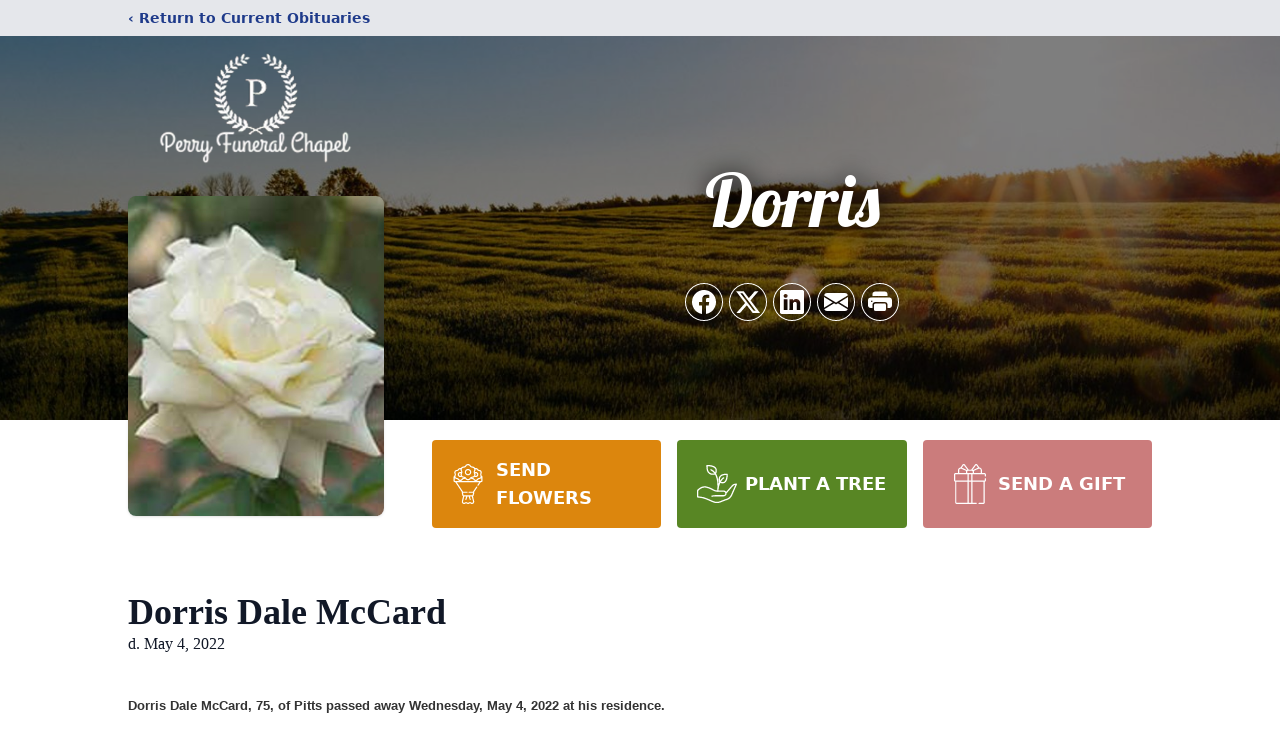

--- FILE ---
content_type: text/html; charset=utf-8
request_url: https://www.google.com/recaptcha/enterprise/anchor?ar=1&k=6Lc-77MfAAAAAECM9hT9Vnu6pn-ad35W7pjnHSOa&co=aHR0cHM6Ly93d3cucGVycnlmdW5lcmFsY2hhcGVsLmNvbTo0NDM.&hl=en&type=image&v=PoyoqOPhxBO7pBk68S4YbpHZ&theme=light&size=invisible&badge=bottomright&anchor-ms=20000&execute-ms=30000&cb=9d62zwkisx6r
body_size: 48695
content:
<!DOCTYPE HTML><html dir="ltr" lang="en"><head><meta http-equiv="Content-Type" content="text/html; charset=UTF-8">
<meta http-equiv="X-UA-Compatible" content="IE=edge">
<title>reCAPTCHA</title>
<style type="text/css">
/* cyrillic-ext */
@font-face {
  font-family: 'Roboto';
  font-style: normal;
  font-weight: 400;
  font-stretch: 100%;
  src: url(//fonts.gstatic.com/s/roboto/v48/KFO7CnqEu92Fr1ME7kSn66aGLdTylUAMa3GUBHMdazTgWw.woff2) format('woff2');
  unicode-range: U+0460-052F, U+1C80-1C8A, U+20B4, U+2DE0-2DFF, U+A640-A69F, U+FE2E-FE2F;
}
/* cyrillic */
@font-face {
  font-family: 'Roboto';
  font-style: normal;
  font-weight: 400;
  font-stretch: 100%;
  src: url(//fonts.gstatic.com/s/roboto/v48/KFO7CnqEu92Fr1ME7kSn66aGLdTylUAMa3iUBHMdazTgWw.woff2) format('woff2');
  unicode-range: U+0301, U+0400-045F, U+0490-0491, U+04B0-04B1, U+2116;
}
/* greek-ext */
@font-face {
  font-family: 'Roboto';
  font-style: normal;
  font-weight: 400;
  font-stretch: 100%;
  src: url(//fonts.gstatic.com/s/roboto/v48/KFO7CnqEu92Fr1ME7kSn66aGLdTylUAMa3CUBHMdazTgWw.woff2) format('woff2');
  unicode-range: U+1F00-1FFF;
}
/* greek */
@font-face {
  font-family: 'Roboto';
  font-style: normal;
  font-weight: 400;
  font-stretch: 100%;
  src: url(//fonts.gstatic.com/s/roboto/v48/KFO7CnqEu92Fr1ME7kSn66aGLdTylUAMa3-UBHMdazTgWw.woff2) format('woff2');
  unicode-range: U+0370-0377, U+037A-037F, U+0384-038A, U+038C, U+038E-03A1, U+03A3-03FF;
}
/* math */
@font-face {
  font-family: 'Roboto';
  font-style: normal;
  font-weight: 400;
  font-stretch: 100%;
  src: url(//fonts.gstatic.com/s/roboto/v48/KFO7CnqEu92Fr1ME7kSn66aGLdTylUAMawCUBHMdazTgWw.woff2) format('woff2');
  unicode-range: U+0302-0303, U+0305, U+0307-0308, U+0310, U+0312, U+0315, U+031A, U+0326-0327, U+032C, U+032F-0330, U+0332-0333, U+0338, U+033A, U+0346, U+034D, U+0391-03A1, U+03A3-03A9, U+03B1-03C9, U+03D1, U+03D5-03D6, U+03F0-03F1, U+03F4-03F5, U+2016-2017, U+2034-2038, U+203C, U+2040, U+2043, U+2047, U+2050, U+2057, U+205F, U+2070-2071, U+2074-208E, U+2090-209C, U+20D0-20DC, U+20E1, U+20E5-20EF, U+2100-2112, U+2114-2115, U+2117-2121, U+2123-214F, U+2190, U+2192, U+2194-21AE, U+21B0-21E5, U+21F1-21F2, U+21F4-2211, U+2213-2214, U+2216-22FF, U+2308-230B, U+2310, U+2319, U+231C-2321, U+2336-237A, U+237C, U+2395, U+239B-23B7, U+23D0, U+23DC-23E1, U+2474-2475, U+25AF, U+25B3, U+25B7, U+25BD, U+25C1, U+25CA, U+25CC, U+25FB, U+266D-266F, U+27C0-27FF, U+2900-2AFF, U+2B0E-2B11, U+2B30-2B4C, U+2BFE, U+3030, U+FF5B, U+FF5D, U+1D400-1D7FF, U+1EE00-1EEFF;
}
/* symbols */
@font-face {
  font-family: 'Roboto';
  font-style: normal;
  font-weight: 400;
  font-stretch: 100%;
  src: url(//fonts.gstatic.com/s/roboto/v48/KFO7CnqEu92Fr1ME7kSn66aGLdTylUAMaxKUBHMdazTgWw.woff2) format('woff2');
  unicode-range: U+0001-000C, U+000E-001F, U+007F-009F, U+20DD-20E0, U+20E2-20E4, U+2150-218F, U+2190, U+2192, U+2194-2199, U+21AF, U+21E6-21F0, U+21F3, U+2218-2219, U+2299, U+22C4-22C6, U+2300-243F, U+2440-244A, U+2460-24FF, U+25A0-27BF, U+2800-28FF, U+2921-2922, U+2981, U+29BF, U+29EB, U+2B00-2BFF, U+4DC0-4DFF, U+FFF9-FFFB, U+10140-1018E, U+10190-1019C, U+101A0, U+101D0-101FD, U+102E0-102FB, U+10E60-10E7E, U+1D2C0-1D2D3, U+1D2E0-1D37F, U+1F000-1F0FF, U+1F100-1F1AD, U+1F1E6-1F1FF, U+1F30D-1F30F, U+1F315, U+1F31C, U+1F31E, U+1F320-1F32C, U+1F336, U+1F378, U+1F37D, U+1F382, U+1F393-1F39F, U+1F3A7-1F3A8, U+1F3AC-1F3AF, U+1F3C2, U+1F3C4-1F3C6, U+1F3CA-1F3CE, U+1F3D4-1F3E0, U+1F3ED, U+1F3F1-1F3F3, U+1F3F5-1F3F7, U+1F408, U+1F415, U+1F41F, U+1F426, U+1F43F, U+1F441-1F442, U+1F444, U+1F446-1F449, U+1F44C-1F44E, U+1F453, U+1F46A, U+1F47D, U+1F4A3, U+1F4B0, U+1F4B3, U+1F4B9, U+1F4BB, U+1F4BF, U+1F4C8-1F4CB, U+1F4D6, U+1F4DA, U+1F4DF, U+1F4E3-1F4E6, U+1F4EA-1F4ED, U+1F4F7, U+1F4F9-1F4FB, U+1F4FD-1F4FE, U+1F503, U+1F507-1F50B, U+1F50D, U+1F512-1F513, U+1F53E-1F54A, U+1F54F-1F5FA, U+1F610, U+1F650-1F67F, U+1F687, U+1F68D, U+1F691, U+1F694, U+1F698, U+1F6AD, U+1F6B2, U+1F6B9-1F6BA, U+1F6BC, U+1F6C6-1F6CF, U+1F6D3-1F6D7, U+1F6E0-1F6EA, U+1F6F0-1F6F3, U+1F6F7-1F6FC, U+1F700-1F7FF, U+1F800-1F80B, U+1F810-1F847, U+1F850-1F859, U+1F860-1F887, U+1F890-1F8AD, U+1F8B0-1F8BB, U+1F8C0-1F8C1, U+1F900-1F90B, U+1F93B, U+1F946, U+1F984, U+1F996, U+1F9E9, U+1FA00-1FA6F, U+1FA70-1FA7C, U+1FA80-1FA89, U+1FA8F-1FAC6, U+1FACE-1FADC, U+1FADF-1FAE9, U+1FAF0-1FAF8, U+1FB00-1FBFF;
}
/* vietnamese */
@font-face {
  font-family: 'Roboto';
  font-style: normal;
  font-weight: 400;
  font-stretch: 100%;
  src: url(//fonts.gstatic.com/s/roboto/v48/KFO7CnqEu92Fr1ME7kSn66aGLdTylUAMa3OUBHMdazTgWw.woff2) format('woff2');
  unicode-range: U+0102-0103, U+0110-0111, U+0128-0129, U+0168-0169, U+01A0-01A1, U+01AF-01B0, U+0300-0301, U+0303-0304, U+0308-0309, U+0323, U+0329, U+1EA0-1EF9, U+20AB;
}
/* latin-ext */
@font-face {
  font-family: 'Roboto';
  font-style: normal;
  font-weight: 400;
  font-stretch: 100%;
  src: url(//fonts.gstatic.com/s/roboto/v48/KFO7CnqEu92Fr1ME7kSn66aGLdTylUAMa3KUBHMdazTgWw.woff2) format('woff2');
  unicode-range: U+0100-02BA, U+02BD-02C5, U+02C7-02CC, U+02CE-02D7, U+02DD-02FF, U+0304, U+0308, U+0329, U+1D00-1DBF, U+1E00-1E9F, U+1EF2-1EFF, U+2020, U+20A0-20AB, U+20AD-20C0, U+2113, U+2C60-2C7F, U+A720-A7FF;
}
/* latin */
@font-face {
  font-family: 'Roboto';
  font-style: normal;
  font-weight: 400;
  font-stretch: 100%;
  src: url(//fonts.gstatic.com/s/roboto/v48/KFO7CnqEu92Fr1ME7kSn66aGLdTylUAMa3yUBHMdazQ.woff2) format('woff2');
  unicode-range: U+0000-00FF, U+0131, U+0152-0153, U+02BB-02BC, U+02C6, U+02DA, U+02DC, U+0304, U+0308, U+0329, U+2000-206F, U+20AC, U+2122, U+2191, U+2193, U+2212, U+2215, U+FEFF, U+FFFD;
}
/* cyrillic-ext */
@font-face {
  font-family: 'Roboto';
  font-style: normal;
  font-weight: 500;
  font-stretch: 100%;
  src: url(//fonts.gstatic.com/s/roboto/v48/KFO7CnqEu92Fr1ME7kSn66aGLdTylUAMa3GUBHMdazTgWw.woff2) format('woff2');
  unicode-range: U+0460-052F, U+1C80-1C8A, U+20B4, U+2DE0-2DFF, U+A640-A69F, U+FE2E-FE2F;
}
/* cyrillic */
@font-face {
  font-family: 'Roboto';
  font-style: normal;
  font-weight: 500;
  font-stretch: 100%;
  src: url(//fonts.gstatic.com/s/roboto/v48/KFO7CnqEu92Fr1ME7kSn66aGLdTylUAMa3iUBHMdazTgWw.woff2) format('woff2');
  unicode-range: U+0301, U+0400-045F, U+0490-0491, U+04B0-04B1, U+2116;
}
/* greek-ext */
@font-face {
  font-family: 'Roboto';
  font-style: normal;
  font-weight: 500;
  font-stretch: 100%;
  src: url(//fonts.gstatic.com/s/roboto/v48/KFO7CnqEu92Fr1ME7kSn66aGLdTylUAMa3CUBHMdazTgWw.woff2) format('woff2');
  unicode-range: U+1F00-1FFF;
}
/* greek */
@font-face {
  font-family: 'Roboto';
  font-style: normal;
  font-weight: 500;
  font-stretch: 100%;
  src: url(//fonts.gstatic.com/s/roboto/v48/KFO7CnqEu92Fr1ME7kSn66aGLdTylUAMa3-UBHMdazTgWw.woff2) format('woff2');
  unicode-range: U+0370-0377, U+037A-037F, U+0384-038A, U+038C, U+038E-03A1, U+03A3-03FF;
}
/* math */
@font-face {
  font-family: 'Roboto';
  font-style: normal;
  font-weight: 500;
  font-stretch: 100%;
  src: url(//fonts.gstatic.com/s/roboto/v48/KFO7CnqEu92Fr1ME7kSn66aGLdTylUAMawCUBHMdazTgWw.woff2) format('woff2');
  unicode-range: U+0302-0303, U+0305, U+0307-0308, U+0310, U+0312, U+0315, U+031A, U+0326-0327, U+032C, U+032F-0330, U+0332-0333, U+0338, U+033A, U+0346, U+034D, U+0391-03A1, U+03A3-03A9, U+03B1-03C9, U+03D1, U+03D5-03D6, U+03F0-03F1, U+03F4-03F5, U+2016-2017, U+2034-2038, U+203C, U+2040, U+2043, U+2047, U+2050, U+2057, U+205F, U+2070-2071, U+2074-208E, U+2090-209C, U+20D0-20DC, U+20E1, U+20E5-20EF, U+2100-2112, U+2114-2115, U+2117-2121, U+2123-214F, U+2190, U+2192, U+2194-21AE, U+21B0-21E5, U+21F1-21F2, U+21F4-2211, U+2213-2214, U+2216-22FF, U+2308-230B, U+2310, U+2319, U+231C-2321, U+2336-237A, U+237C, U+2395, U+239B-23B7, U+23D0, U+23DC-23E1, U+2474-2475, U+25AF, U+25B3, U+25B7, U+25BD, U+25C1, U+25CA, U+25CC, U+25FB, U+266D-266F, U+27C0-27FF, U+2900-2AFF, U+2B0E-2B11, U+2B30-2B4C, U+2BFE, U+3030, U+FF5B, U+FF5D, U+1D400-1D7FF, U+1EE00-1EEFF;
}
/* symbols */
@font-face {
  font-family: 'Roboto';
  font-style: normal;
  font-weight: 500;
  font-stretch: 100%;
  src: url(//fonts.gstatic.com/s/roboto/v48/KFO7CnqEu92Fr1ME7kSn66aGLdTylUAMaxKUBHMdazTgWw.woff2) format('woff2');
  unicode-range: U+0001-000C, U+000E-001F, U+007F-009F, U+20DD-20E0, U+20E2-20E4, U+2150-218F, U+2190, U+2192, U+2194-2199, U+21AF, U+21E6-21F0, U+21F3, U+2218-2219, U+2299, U+22C4-22C6, U+2300-243F, U+2440-244A, U+2460-24FF, U+25A0-27BF, U+2800-28FF, U+2921-2922, U+2981, U+29BF, U+29EB, U+2B00-2BFF, U+4DC0-4DFF, U+FFF9-FFFB, U+10140-1018E, U+10190-1019C, U+101A0, U+101D0-101FD, U+102E0-102FB, U+10E60-10E7E, U+1D2C0-1D2D3, U+1D2E0-1D37F, U+1F000-1F0FF, U+1F100-1F1AD, U+1F1E6-1F1FF, U+1F30D-1F30F, U+1F315, U+1F31C, U+1F31E, U+1F320-1F32C, U+1F336, U+1F378, U+1F37D, U+1F382, U+1F393-1F39F, U+1F3A7-1F3A8, U+1F3AC-1F3AF, U+1F3C2, U+1F3C4-1F3C6, U+1F3CA-1F3CE, U+1F3D4-1F3E0, U+1F3ED, U+1F3F1-1F3F3, U+1F3F5-1F3F7, U+1F408, U+1F415, U+1F41F, U+1F426, U+1F43F, U+1F441-1F442, U+1F444, U+1F446-1F449, U+1F44C-1F44E, U+1F453, U+1F46A, U+1F47D, U+1F4A3, U+1F4B0, U+1F4B3, U+1F4B9, U+1F4BB, U+1F4BF, U+1F4C8-1F4CB, U+1F4D6, U+1F4DA, U+1F4DF, U+1F4E3-1F4E6, U+1F4EA-1F4ED, U+1F4F7, U+1F4F9-1F4FB, U+1F4FD-1F4FE, U+1F503, U+1F507-1F50B, U+1F50D, U+1F512-1F513, U+1F53E-1F54A, U+1F54F-1F5FA, U+1F610, U+1F650-1F67F, U+1F687, U+1F68D, U+1F691, U+1F694, U+1F698, U+1F6AD, U+1F6B2, U+1F6B9-1F6BA, U+1F6BC, U+1F6C6-1F6CF, U+1F6D3-1F6D7, U+1F6E0-1F6EA, U+1F6F0-1F6F3, U+1F6F7-1F6FC, U+1F700-1F7FF, U+1F800-1F80B, U+1F810-1F847, U+1F850-1F859, U+1F860-1F887, U+1F890-1F8AD, U+1F8B0-1F8BB, U+1F8C0-1F8C1, U+1F900-1F90B, U+1F93B, U+1F946, U+1F984, U+1F996, U+1F9E9, U+1FA00-1FA6F, U+1FA70-1FA7C, U+1FA80-1FA89, U+1FA8F-1FAC6, U+1FACE-1FADC, U+1FADF-1FAE9, U+1FAF0-1FAF8, U+1FB00-1FBFF;
}
/* vietnamese */
@font-face {
  font-family: 'Roboto';
  font-style: normal;
  font-weight: 500;
  font-stretch: 100%;
  src: url(//fonts.gstatic.com/s/roboto/v48/KFO7CnqEu92Fr1ME7kSn66aGLdTylUAMa3OUBHMdazTgWw.woff2) format('woff2');
  unicode-range: U+0102-0103, U+0110-0111, U+0128-0129, U+0168-0169, U+01A0-01A1, U+01AF-01B0, U+0300-0301, U+0303-0304, U+0308-0309, U+0323, U+0329, U+1EA0-1EF9, U+20AB;
}
/* latin-ext */
@font-face {
  font-family: 'Roboto';
  font-style: normal;
  font-weight: 500;
  font-stretch: 100%;
  src: url(//fonts.gstatic.com/s/roboto/v48/KFO7CnqEu92Fr1ME7kSn66aGLdTylUAMa3KUBHMdazTgWw.woff2) format('woff2');
  unicode-range: U+0100-02BA, U+02BD-02C5, U+02C7-02CC, U+02CE-02D7, U+02DD-02FF, U+0304, U+0308, U+0329, U+1D00-1DBF, U+1E00-1E9F, U+1EF2-1EFF, U+2020, U+20A0-20AB, U+20AD-20C0, U+2113, U+2C60-2C7F, U+A720-A7FF;
}
/* latin */
@font-face {
  font-family: 'Roboto';
  font-style: normal;
  font-weight: 500;
  font-stretch: 100%;
  src: url(//fonts.gstatic.com/s/roboto/v48/KFO7CnqEu92Fr1ME7kSn66aGLdTylUAMa3yUBHMdazQ.woff2) format('woff2');
  unicode-range: U+0000-00FF, U+0131, U+0152-0153, U+02BB-02BC, U+02C6, U+02DA, U+02DC, U+0304, U+0308, U+0329, U+2000-206F, U+20AC, U+2122, U+2191, U+2193, U+2212, U+2215, U+FEFF, U+FFFD;
}
/* cyrillic-ext */
@font-face {
  font-family: 'Roboto';
  font-style: normal;
  font-weight: 900;
  font-stretch: 100%;
  src: url(//fonts.gstatic.com/s/roboto/v48/KFO7CnqEu92Fr1ME7kSn66aGLdTylUAMa3GUBHMdazTgWw.woff2) format('woff2');
  unicode-range: U+0460-052F, U+1C80-1C8A, U+20B4, U+2DE0-2DFF, U+A640-A69F, U+FE2E-FE2F;
}
/* cyrillic */
@font-face {
  font-family: 'Roboto';
  font-style: normal;
  font-weight: 900;
  font-stretch: 100%;
  src: url(//fonts.gstatic.com/s/roboto/v48/KFO7CnqEu92Fr1ME7kSn66aGLdTylUAMa3iUBHMdazTgWw.woff2) format('woff2');
  unicode-range: U+0301, U+0400-045F, U+0490-0491, U+04B0-04B1, U+2116;
}
/* greek-ext */
@font-face {
  font-family: 'Roboto';
  font-style: normal;
  font-weight: 900;
  font-stretch: 100%;
  src: url(//fonts.gstatic.com/s/roboto/v48/KFO7CnqEu92Fr1ME7kSn66aGLdTylUAMa3CUBHMdazTgWw.woff2) format('woff2');
  unicode-range: U+1F00-1FFF;
}
/* greek */
@font-face {
  font-family: 'Roboto';
  font-style: normal;
  font-weight: 900;
  font-stretch: 100%;
  src: url(//fonts.gstatic.com/s/roboto/v48/KFO7CnqEu92Fr1ME7kSn66aGLdTylUAMa3-UBHMdazTgWw.woff2) format('woff2');
  unicode-range: U+0370-0377, U+037A-037F, U+0384-038A, U+038C, U+038E-03A1, U+03A3-03FF;
}
/* math */
@font-face {
  font-family: 'Roboto';
  font-style: normal;
  font-weight: 900;
  font-stretch: 100%;
  src: url(//fonts.gstatic.com/s/roboto/v48/KFO7CnqEu92Fr1ME7kSn66aGLdTylUAMawCUBHMdazTgWw.woff2) format('woff2');
  unicode-range: U+0302-0303, U+0305, U+0307-0308, U+0310, U+0312, U+0315, U+031A, U+0326-0327, U+032C, U+032F-0330, U+0332-0333, U+0338, U+033A, U+0346, U+034D, U+0391-03A1, U+03A3-03A9, U+03B1-03C9, U+03D1, U+03D5-03D6, U+03F0-03F1, U+03F4-03F5, U+2016-2017, U+2034-2038, U+203C, U+2040, U+2043, U+2047, U+2050, U+2057, U+205F, U+2070-2071, U+2074-208E, U+2090-209C, U+20D0-20DC, U+20E1, U+20E5-20EF, U+2100-2112, U+2114-2115, U+2117-2121, U+2123-214F, U+2190, U+2192, U+2194-21AE, U+21B0-21E5, U+21F1-21F2, U+21F4-2211, U+2213-2214, U+2216-22FF, U+2308-230B, U+2310, U+2319, U+231C-2321, U+2336-237A, U+237C, U+2395, U+239B-23B7, U+23D0, U+23DC-23E1, U+2474-2475, U+25AF, U+25B3, U+25B7, U+25BD, U+25C1, U+25CA, U+25CC, U+25FB, U+266D-266F, U+27C0-27FF, U+2900-2AFF, U+2B0E-2B11, U+2B30-2B4C, U+2BFE, U+3030, U+FF5B, U+FF5D, U+1D400-1D7FF, U+1EE00-1EEFF;
}
/* symbols */
@font-face {
  font-family: 'Roboto';
  font-style: normal;
  font-weight: 900;
  font-stretch: 100%;
  src: url(//fonts.gstatic.com/s/roboto/v48/KFO7CnqEu92Fr1ME7kSn66aGLdTylUAMaxKUBHMdazTgWw.woff2) format('woff2');
  unicode-range: U+0001-000C, U+000E-001F, U+007F-009F, U+20DD-20E0, U+20E2-20E4, U+2150-218F, U+2190, U+2192, U+2194-2199, U+21AF, U+21E6-21F0, U+21F3, U+2218-2219, U+2299, U+22C4-22C6, U+2300-243F, U+2440-244A, U+2460-24FF, U+25A0-27BF, U+2800-28FF, U+2921-2922, U+2981, U+29BF, U+29EB, U+2B00-2BFF, U+4DC0-4DFF, U+FFF9-FFFB, U+10140-1018E, U+10190-1019C, U+101A0, U+101D0-101FD, U+102E0-102FB, U+10E60-10E7E, U+1D2C0-1D2D3, U+1D2E0-1D37F, U+1F000-1F0FF, U+1F100-1F1AD, U+1F1E6-1F1FF, U+1F30D-1F30F, U+1F315, U+1F31C, U+1F31E, U+1F320-1F32C, U+1F336, U+1F378, U+1F37D, U+1F382, U+1F393-1F39F, U+1F3A7-1F3A8, U+1F3AC-1F3AF, U+1F3C2, U+1F3C4-1F3C6, U+1F3CA-1F3CE, U+1F3D4-1F3E0, U+1F3ED, U+1F3F1-1F3F3, U+1F3F5-1F3F7, U+1F408, U+1F415, U+1F41F, U+1F426, U+1F43F, U+1F441-1F442, U+1F444, U+1F446-1F449, U+1F44C-1F44E, U+1F453, U+1F46A, U+1F47D, U+1F4A3, U+1F4B0, U+1F4B3, U+1F4B9, U+1F4BB, U+1F4BF, U+1F4C8-1F4CB, U+1F4D6, U+1F4DA, U+1F4DF, U+1F4E3-1F4E6, U+1F4EA-1F4ED, U+1F4F7, U+1F4F9-1F4FB, U+1F4FD-1F4FE, U+1F503, U+1F507-1F50B, U+1F50D, U+1F512-1F513, U+1F53E-1F54A, U+1F54F-1F5FA, U+1F610, U+1F650-1F67F, U+1F687, U+1F68D, U+1F691, U+1F694, U+1F698, U+1F6AD, U+1F6B2, U+1F6B9-1F6BA, U+1F6BC, U+1F6C6-1F6CF, U+1F6D3-1F6D7, U+1F6E0-1F6EA, U+1F6F0-1F6F3, U+1F6F7-1F6FC, U+1F700-1F7FF, U+1F800-1F80B, U+1F810-1F847, U+1F850-1F859, U+1F860-1F887, U+1F890-1F8AD, U+1F8B0-1F8BB, U+1F8C0-1F8C1, U+1F900-1F90B, U+1F93B, U+1F946, U+1F984, U+1F996, U+1F9E9, U+1FA00-1FA6F, U+1FA70-1FA7C, U+1FA80-1FA89, U+1FA8F-1FAC6, U+1FACE-1FADC, U+1FADF-1FAE9, U+1FAF0-1FAF8, U+1FB00-1FBFF;
}
/* vietnamese */
@font-face {
  font-family: 'Roboto';
  font-style: normal;
  font-weight: 900;
  font-stretch: 100%;
  src: url(//fonts.gstatic.com/s/roboto/v48/KFO7CnqEu92Fr1ME7kSn66aGLdTylUAMa3OUBHMdazTgWw.woff2) format('woff2');
  unicode-range: U+0102-0103, U+0110-0111, U+0128-0129, U+0168-0169, U+01A0-01A1, U+01AF-01B0, U+0300-0301, U+0303-0304, U+0308-0309, U+0323, U+0329, U+1EA0-1EF9, U+20AB;
}
/* latin-ext */
@font-face {
  font-family: 'Roboto';
  font-style: normal;
  font-weight: 900;
  font-stretch: 100%;
  src: url(//fonts.gstatic.com/s/roboto/v48/KFO7CnqEu92Fr1ME7kSn66aGLdTylUAMa3KUBHMdazTgWw.woff2) format('woff2');
  unicode-range: U+0100-02BA, U+02BD-02C5, U+02C7-02CC, U+02CE-02D7, U+02DD-02FF, U+0304, U+0308, U+0329, U+1D00-1DBF, U+1E00-1E9F, U+1EF2-1EFF, U+2020, U+20A0-20AB, U+20AD-20C0, U+2113, U+2C60-2C7F, U+A720-A7FF;
}
/* latin */
@font-face {
  font-family: 'Roboto';
  font-style: normal;
  font-weight: 900;
  font-stretch: 100%;
  src: url(//fonts.gstatic.com/s/roboto/v48/KFO7CnqEu92Fr1ME7kSn66aGLdTylUAMa3yUBHMdazQ.woff2) format('woff2');
  unicode-range: U+0000-00FF, U+0131, U+0152-0153, U+02BB-02BC, U+02C6, U+02DA, U+02DC, U+0304, U+0308, U+0329, U+2000-206F, U+20AC, U+2122, U+2191, U+2193, U+2212, U+2215, U+FEFF, U+FFFD;
}

</style>
<link rel="stylesheet" type="text/css" href="https://www.gstatic.com/recaptcha/releases/PoyoqOPhxBO7pBk68S4YbpHZ/styles__ltr.css">
<script nonce="48YeHE1zJeUx6J4d6kH1lg" type="text/javascript">window['__recaptcha_api'] = 'https://www.google.com/recaptcha/enterprise/';</script>
<script type="text/javascript" src="https://www.gstatic.com/recaptcha/releases/PoyoqOPhxBO7pBk68S4YbpHZ/recaptcha__en.js" nonce="48YeHE1zJeUx6J4d6kH1lg">
      
    </script></head>
<body><div id="rc-anchor-alert" class="rc-anchor-alert"></div>
<input type="hidden" id="recaptcha-token" value="[base64]">
<script type="text/javascript" nonce="48YeHE1zJeUx6J4d6kH1lg">
      recaptcha.anchor.Main.init("[\x22ainput\x22,[\x22bgdata\x22,\x22\x22,\[base64]/[base64]/[base64]/[base64]/[base64]/UltsKytdPUU6KEU8MjA0OD9SW2wrK109RT4+NnwxOTI6KChFJjY0NTEyKT09NTUyOTYmJk0rMTxjLmxlbmd0aCYmKGMuY2hhckNvZGVBdChNKzEpJjY0NTEyKT09NTYzMjA/[base64]/[base64]/[base64]/[base64]/[base64]/[base64]/[base64]\x22,\[base64]\x22,\x22LwMkw4XCkBMvcinCoxY7wrHCqyIPMsKSd8K9wr/[base64]/CrXzDhMKQJXjClcK+wqE5wp/CqR/DjTgFw5IHNcK/[base64]/OMKFOSpvwq0yw7caw7/DnycxNsKYw6bDg8K2wo/DiMKYAcKYKcOZMcORR8KbMsOXw7nCsMOpScK2RzVuwr3CkMKTIMKob8KiThXDvxbCj8Olw4vDucOpDjNhw5rDhsOpw7ZSw73Cv8OMwrLDk8KxKFvDpFrCqUrDplPCqcOzBVfDpEMzaMKLw68/C8OrfMKgw4sCw4TDoFzDlx4pw7DCo8O+w6MxdMKdFQ06BMOiFmzCjiTCncOXayY4XsKobgIqw7xgY2nDt38wb2PCvcO8wrIoY1rCj2zCjHfDogYXw49Rw6PDgcKlwr/CmcKHw4XDk3HCn8K+AUbCjcOhI8KUwo0HM8KILMOLw70aw5oTfjLDojLDpmk/Y8KhDE3ChxHDg2QmVyRYw5svw6NmwroTw53DjGXDjMKjw6Q+eMK2eF3Cvjk/wpfDuMOsdl15RMOQIMOubEDDr8K3PQx0w7cRZcKEScK6Z0xfaMK6w67DrkAswr0JwqfDkWLCvwzDliYYbS3CvcOIwqbDsMKdVUTCncOHXAIoPm8tw5fCscK3ZcKyBRfCscOwRwJHRRQ6w6YQecKNwp/CnsO+wrRmXsO1A20Wwo/CpCRDbcK2wq/[base64]/[base64]/DkMOzw5zDo8K4woYgwpV8w7xBUMOswowRwoLDmcKvw6Upw4zClcKXfMO5WcOeLMOBHAwPwo8yw4B/EMO/[base64]/OMKVGU5QBhtHFyBMwo8+b8Ocw4UOw77CmcO9wqxAZQgPHsKxw4FlwojDnsOEY8KhZ8OVw5HCqsKdAXAswqrCt8KqC8KCb8K4wpnChMOdw4hNbXIiXsOTQFFSbkcww4vClMOobnE4FWZZG8O+wrdewrM/w4MKwpsJw5XCm3gYGsONw6gjW8OswpvDgBUMw4vDklbCiMKMa3TCrcOSTDoww5hrw49Sw6BAHcKRRcOkKXHCjsOpDMK+XXEdA8O6woAPw65jNMOKaXIbwqHCsVVxHsOscQjDjFzCvsOew7/CrUAeasKlMcO+LjfDvcOkCwrCh8OAeXTCh8K1R0fClcOfBz/[base64]/[base64]/Di8KYY8OMw6RROsOQQnnDjhPCicKaw5/DgsKNwr1Mf8Kqe8K4w5PDrMOHw7I9w4bDgC3DtsKAwpsUET5NJU05wqvChcOaWMO6VcKHAx7CuyXCpsKGw64xwq8lLsKvcBlNwrrCucKVUitdTQPDlsKdMFfChFcQc8KjGsKPUVh+w5/DkMKcwrHDngRfUcK6w5PDncKhw5sDwo9Zw6VIw6LDlMOgUsK/[base64]/EsKoBzrCjcKOWn/DncKrw6nCosKQw4XCo8O3YsOcw5rDuMOAQcK0csKOwqBKLlLCpkVpVMK8w6zDpsKvQMKAdcKhw7wyLB7Coz7DsBhuAhddWiBTP20two05w6ZOwofCt8K+CcK1w47Do1JOTHQJQsKUfX/DmsKtw63CpsKJd3/CkcKoLn3DgcKNJ2/[base64]/[base64]/DpsKAw6zDi8OcEig6HzPDmsONw40RL8OqccONw6hgUcKYw7BDwrPCjsO/w7HDocKSwqfCqCDCkB3CsU/DmcOceMK/[base64]/Ct8K1c8KhwrXDkMOwZsOhw44SKMO/LGrCum3DkmvCgsKowr7CrSY+w5ZrOcKBYMKPNsKFAMOsAD3DgcOnw5VnEiDCsFpyw43DkyF5w7QYfVMWwq02w5drwq3ClsKoXMO3CzQ3wq9kK8KkwpvCgcK9NGrCkkE6w7kZw6PCu8KbPF/DgcO/dnXDrsKwwqXCocOtw6LCqMK6UsOQd17DkMKWBMKMwq8/AjnDuMO1wpkCVsKuwpvDuRkVSMOGWsKlwpvCjsORTCnCtcKxQcKUw4HDuFfChUbDmsKNGC4Uw7jDvcO3TX4dw5ltw7IUHMO0w7YWC8KxwprCqRfCiwgbMcKKw7vCoQdmw7zCvAtkw5dtw4gTw6oFAkLDlxbCj3jChsOBecOuTMKew6/CkMO2wqY3wonDocOkHMOWw4B9wodcUhUkIgAYw4XCg8KMMQDDscKbUcKDCMKGJ3LChMOwwpDDh2MwMQ3DtcKNVcOOwoB7RBrDmxlEwpvDsmvCt0HDgcKJVsOKSQHDgjXCuE7Dg8Kaw4bDssO6w5/Dr3oSw4jDs8OGO8OIw6AKW8OgVcOow5AHAcOOw7p0XsOfw4DCjxpXPDrDs8K1XjVPwrBnw4DCo8OnY8OJwrlbw7TCrMOfEicxL8KGGcOEwqfCsEDChMKxw6zCmsOXEcODwpzDtsKcOAbCi8KyKcONwqkFUUw+GcOVw5pZKcOowoXCti/DkMKYHgrDjC/Dq8KSEsK0w6vDosKow7gVw4oAw6YPw58PwrvDqFZJw4LDl8Oac25gw74wwo9Ew4Yxw6stX8K4wpDCkw9yP8K/[base64]/Ct8ODw7nChg9Fw6gGwrnDuRvCm3gIQi0fH8O2wpfCisO1Q8KDOcOTFcOhMRFWB0dLDcKew7g3ThfCtsKTwq7DoCYtw4/DtwpANsO6GgnDn8KkwpLDjcOqCVx7VcKOLmPCiSpow6DCvcKmdsOjw6jDr1jCsSjDnjTDsBDCvsKhwqDCv8KWw5ENwoHDikHCl8KBLhl5w5AOwpTDpMObwpLCm8O6wqlLwprDqsKDGBHCuz7CiUJbHsOzWMOcOmJ7K1bDlUcJwqczwrDCqRIPwoFtw4pdGQ/[base64]/CmsO2NGBASMOtP8OrwpfCrsO2Nwg4wocGwpHCo8KWUMKcZMKLwpR7WBvDu00/TcO/wpJMw5nCrcKwf8KkwqnCsRJ7fDnDoMKDw7bDqiXDk8OBOMKbcsO2aw/DhMOXwrHDqsOMwqPDjsKmFw/DrzllwpksccKgOcOmUTjCvS86WTwTwqjCn0VdXR5yVsKWL8K6wpY4wpo2QMKvDz3DiBnDk8KdVxDDlxFlAMKCwpnCqSjDmsKgw6VBAB3Cj8Ocw5rDs1B1w4HDtV7DrcOpw5PCq3vDmVXDmsKnw6hyGMOKKMK2w71BcVHCh1ARZMOtwq02wp7DiXfDt2XDvMO3wr/[base64]/DhhZkF8O8w6/CpnFbw79JA8O7A0bCjCrDgMOpwpxwwqzCpMK4wpnCl8KEXkjDvcKBwrA4FsOJw7TDl2EawpM9HSUPwpVzw5zDhMOOSiEOw4hxw73CmcKZGsKww6t/w445AMKbwrkTwqrDggdULDNDwqYSw4DDlsK3wqvCs0dQwoUsw5zComHDpcOFwpE4Q8OnKxTCsDAxSnnDhcOGAMKywpJ5YlXDlgs+TMKYwq3CusKPwqjDt8OCwozDs8KuDjzDocKVb8Ogw7XCuUNSUsOYw4TCgsO/wq3Cs0vCksOzIylSRcOFFcKgYxZNZMOuBhnClMK/SClAw707fmNAwq3Cv8KXw57DosOKbDFhwphWwpMbw5HCgB8jwppdwpvCuMOtGcKMw5rCvHDCocKHBxcjfMKEw7HChmUZfifDkX/Dti5HwpbDlMKZbxLDoz07DcO1w77Dl0/[base64]/CsxnCgsOXAy5lwr1fVxUIw6XCnkwHwrtJwo8fdMKIW2IVwo4QE8Oiw7wvBsKKw4XDqsOBwrMUw4TDk8OoRMKew6fDjcONOMOEYcKQw51Iwq/Dvz8PN07CljUNREfDjcOAwoLCh8KOwqjCkMKewqbCpV09w4rCnsOWwqbDlTd7cMO6YDFVbjvChW/DixjCpMOuXcKkTUZNJMOqwppXbcKKBcOTwpwoF8KUwprDpsKHwqc/[base64]/DjMKEw7rChHNmw6Zcwo5EwrkOEsK3wpsJDF/[base64]/DgsOEasK4QsOGw5bDqmwZfsKXHTXCisKMRMKnwrR5wrUhwph5YMKWwqYPd8OFSTpIwqlLw7TDvSbDtngxLkrClmTDqhZCw6gOwoXChnkSwq3DjsKowrsDCl/[base64]/DpHI2wo/CnMKXw5bDk1Ewwpg0C27CvcK6wpJdwqYtwrwQwoTCuB/DqMO+QyDDglYOCTDDisOQw7zCh8KBbl5xw4PDpMOewrxuw60Ww49aCjLDjVbDlMKgwpvDi8KCw5Qhw7HCkWPCgxUBw5nCvcKKE2t/[base64]/Ds8ObEgrDvRzCpTE8ai1vBULCiMKRfcKfT8KbDcOjbsOfdsKvG8Kow7TDtDkDcMKGVDoOw5fCmTnCsMKqwrnDozHCuA58w4diw5HCgE9ZwobCssKlwqnDtWrDnnfDvAXCmUhHw7/[base64]/w59jwrfDvg5Pwo9/w7fDhSjDllnCksOdw7nCgsK/MMOrwo/DuWIkwpEQwphmwp9rT8OZw74KOxNQARjCkmzCkcKEw53CqSHDgMKfRDnDjcK7w7jCpsO6w5rCssK3wr8jwo4+wrNLbRBtw545wrQywqXCvw3CjH9QAwt/wobDvGlrwqzDgsKlw5XDpy0YMsO9w6UPw63ChMOWS8OZKCbCiyHCpkjCkyYzw7pQw6HDh2EaPMOxc8K1KcKow6RbZGZFLEDDkMOvTzk0wo/CmQfCmkbClMKNWcOPw5pww5hLwoh4w7zCtRjDmx8vVEUXalHDgibDpjrDrRl5HsOVw7dAw6bDk1fCrsKXwrrCscKvYkTDvsKMwrA6wqbCqcKcwrZPX8KbXcKyworDrsOzwq9ww5UAA8K+wqPCg8KBHcKVw6oTIcK/wo5QWDnDqSnDmMOIdcKqUcORwqnDjT8GXMOSZ8OzwrxFw6hVw7JXwoNsNsKYImzCgVd+w4IdGmRyF3TCu8KdwppNasOCwr3DlsO4w6kGfBVxacOAw7x6woJDMThZckDDh8ObKS/CsMK5w5wFDGvDhcKTw7bCvHbDtAbDjMKlT2nDryM7NE7DtMOawofClMKKU8OxEGdewrY6w73CrMK3w6PCuw8hYTtGEREPw61NwpAJw74hdsKow5VIwpYowqbCmMO9AMK2JSslYWTDl8Opw6sKU8KGwrJqHcK/wpNgWsOdV8OVLMOEAMOiw77DpCPDqsKLaTlxYsKQw419wqLClBB0WsKAwqQ/[base64]/DtCVzw6LCisKzw4LCjm8OwqdHHynDrh/DrMKkfcOCwp3DsxTCl8K7wpQLwp46wpVjIUzCpnMPdcOVwr0sa0nCvMKSw5Jhw7kyHcKFTMKPBRVnwpRGw4RPw4ALwoh5w4M6w7fDtsKUSMK1e8KHwqo+dMKBSsOmwrIgwq/DgMObw4DDiT3DgsKZflUZYMKqw4zDqMOTM8KPwpDDjkB3wr0Ow7AVwrXDgWbDq8OwR8OORsKGT8OLKcO/[base64]/byw+MMKoJ8K4w67Di8ORdcOpGUXCj0ckBH4uWm9Nw7HCgcOFFsKAEcOuw4TDkRrCq13CtwpOwotvw4TDpUBHEUl+dsOQURlsw7rCgUDDtcKDw69Swp/Cr8ODw5fDnMKww6p9wqXCrlwJw6LCmMKkw6nCtsO/w6bDt2cwwo5sw6/DrsOgwrnDrGzCmsO2w45CMgITC1nDtWhGcgrDlAbDuRNmWMKcwqnDj1zCpHd/E8KRw7V2CMKYPATCtcKKwrh4KMOjOCzCqMO4wqnCn8O/wo/CkATCnVIBejkqw7nDlcK6FMKJM0VdN8OswrR/w5zCtsOOwq/[base64]/wowewpwtw5whH8OCwoPCgcO8HcKvaidkwprCpMK3w7vDrVrDmiLDhMKGU8O8bGsaw6DCrMK/wq5/P1F3wpzDpn7DrsOUf8KlwoFsXRPDmB7CmmcJwqJLHlZPw4FMw7/DkcKwMVPCm3HCjcOAZhnCrWXDjcOcwrNfwqHDrcOtJ0DCsVJzGjjDqMOrwpfDr8OVw4wCEsK5R8Kxwr87GRQxV8OxwrAawohfP2IYLhQTIMOwwowWIFJXUCvChMOEHMK/wo3DsmXCvcKaThfDrjXDkUMEaMOnw71Uw7zCnMKYwptSw6dQw7cpHmggDnYANHfCu8K2d8KxdAYQNMOXw7kXesO1wrZCaMK/[base64]/bBNTaHFGw448JA3Dv1VbwqLCvnjDsMKdOjHClMKOwoPDgsOmw4cmwrpIeSc8SXZVD8ObwrwIf1ZWwot9W8K3wovDv8OmchvDrsKXw61ANA7CqC4TwrlTwqBtd8KywqHCpjg0RsOAw602wqPDgx3DjMOBC8KDQMO0B0nCohvDpsO7wq/[base64]/DksKNAVBvw7UYA8KywrDCtVVgY8OxW8O6A8O/wpXCl8OKwq3DsHsvVsKzP8K9TWYWwr/Cq8ODA8KdTMKRS2oaw6XClC8uJgkpwpvCmBbDg8Kxw47Dm0PCicODIB7CjsO4DsKbwo3CrVJFa8K5I8KOZMKaScO8w5bDmnnCgMKiRHs2wpplKsOeNUxAD8KRMMOAw6DDgcKzwpLCmMOIAsODVSxmwrvCl8Kjw7o/woLCuWzDkcOtwofDt3/CrzjDklISw4/CuWhew7nCr0/Dq1Y8w7TDmFfDucKPC2LCgMO4wppCdcK1Cn80GMKWw49tw4/CmsKCw4fCiBlfX8Ogw7DDo8KwwqxnwpRwVMKpXXjDoVTDvsKiwr3CpMKkwqJ1wrvDvnHCkDvCosO5w59pZnBFeEvCjG7CnjXCrsK/w57DiMOBHMO5cMOnw4o5P8Kfw5MYw6kjw4NZwqBrDcOFw6zCtDzChMKnZ0YJBcKkw5XDsg9ow4AyQ8KcQcOacxrDgnF2JRDChCQlwpUDJMKfUMKLw4DDhlvCoxTDgsKgacKowqbCo2/CjFLCt1PCnhNBAsKywqnChycnwrJcw67CrR1bR1w1HB8jwozDux/CnsO3CTLCqcKcGxJ4woczw7JBwoFkwoDDv1wLw4zDnxHCnMK9EkTCs38UwrbCkQYYN0bCgTgtb8O5WVnCnSIkw5fDt8KIwr0daEDCoGwIMcKKTsOuw47DshbCukLDs8OaQMK0w6TCiMO4w6dRFwPCssKGTsKlw6dhBsKewokww7DDmMKZYcK3w4pVw5w6YcOeRU/CqMOTwrlNw5zDu8K7w4zDgMOTPTbDhsONESzCuhTCh1PCi8Kvw5cnasOzdD9CJydCPVMVw6bCpQkow7HDsHjDh8OYwoUGwpDDri0KKwvCu2QZNxDDpDoaw4UHKjDCucOjwpjCtTxdw6Vlw6XChsKlwoLCrXnCv8OJwrghwoHCpMO6RsK6JAsuw4M/[base64]/w4zDpnwFMMOVwr7DvMKSw7DCisK/w7HDqH9CwrdlES7CtcKYw7ADKcKjWU80wpl6ScOow43Cm30uwqXCpnzDp8Obw64METLDgcKdwrw7RRLDrcOLB8OpVcOuw5xUw4w8KCDDjMOkJcONM8ObLiTDj081wpzCk8O5FUzCgTXCiw9vw6TCgDMxC8O7I8O/wqjCklQCw4vDj1/DgWTCvm/DmQ7CoxDDr8KlwpkHd8OKcmXDnG3Cv8OsV8O4D0zDsVvDuUvDoi7CmcORfSNlw6sFw7DDocO4w63Dq37DucO1w4DCpcOFUxrCkC3Dp8OcAMK7QMONXsKLbcKMw6vDv8KBw5NZd3HCsCPDv8OQTcKJwq3Cm8OTGFIsX8O+wrp2WCs/[base64]/YsOKwofCm0QkCl1YwooBwrjCjsOcw47CgMOlaRNKEcKGw750w5zCqmdeIcKaw4HCk8KgFDF2S8K/w61zw57Cm8KxNx3Cvl7Dm8Ojw4pkw57CnMKefMOKYhjDksKCSG/CnMOawq3Co8KgwrRGw6jCmsKvYsKWYMKAQnvDhcOyVMK9wpcceydtw77DhMOAPUcjN8O3w4s+wrjChcO3BMOww601w7AmWFUWw5J1w7I/[base64]/CslTCocOtTgcEFm/DmS/CkMOUXyDDq3HDh8KuScKfw7xFw6nClcO0wo8lw73DnjREwrzCmirCqxbDl8OEw5hAWDPCsMKUw7fCqjnDicKJKcOzwpY6IsOrXUHDosKEw5bDnHzDhFhGwqRgHlUmdUMJwq8FwqHCn0h4OMKZw75Uf8Ohw6/[base64]/[base64]/CmMO9w7w/TS/DvsOEw7xEw7/Dnng8MsKBw6ISCTfDvGR4wp3ClsOpH8KsYcK1w4gZTcOEw5nDh8OZw7tlQsKTwpPDlBZaasK/wpLCrE7ChMK+X19kWcObccK1w69oWcOUwr4LAlg0w4lwwp9hw6bDlg3DtsOBa255w49Awq8rwq0Pw6FUNsKzacK/SsODwq4dw5U9wq7Di29rwpV6w7bCtDrDmxMtbzhMw652NsKAwp7Cu8OjwpDDvcOlw6Q5woJkwpZzw40yw6HCgEXCmsOKFMKsa1VZdMO/[base64]/w4dlYcOnw4nDuWjDsX/[base64]/F0bDtsKBNkDDimwcwppPX8Oewq/DlcKzwoHCksOQw7dxwrANw7jDl8K4c8Kiwp7DrQhkSmbCm8OBw4Rrw4g4wok7wqrCtiYUWxtNGV1OQcKjNsOISMK8wo7CscKNN8Otw7xAwoF5w65rLT/Dq08HayXDk0/Dt8K7wqXCqH9ZAcKlw6/[base64]/DmcKyDTFQI8OzfcKQYcKbw4xww48VdD/DsCt9ScKzwpBpwr7DhCbCuzTDmzHCkMOywrHCtsOQZj03XMKJw4zDpsOxw7fCh8K1ICbCvnLDhcK1WsK4w4Bjwp3ClsOFwo5yw4V/XgMjw5nCksOoDcOow59kwqfDkF/CoxvCucO6w4HCvMObX8Kmw7hpwpTCm8ODw5NMwrXDiHLDhxXDrXBKwo/CgHHCtA5sTMKOHsO1w4EMw4jDmcOzV8KMI3dIWcOQw4/Dt8Onw5rDl8Kew4vChsOsIMKJSjrCrUXDisOxw6zCpsO1w43Ck8K0DMO/w7A6fXxjCW3DtcOfGcOywrduw5oGw7zDtMK8w4I4woPDhcKxeMOEw5hvw4gbP8OjSzjCh03CnS8Ww6vDvcKiGjzDlkg5ODHDhsKUccKIwpxaw6jCv8O1NBwNE8OhBhZOZsOiCGXCoy9+wp/CpmdxwoXCohTCv2EVwpEpwpDDlsOwwqXClQsCVcOAXMKqci95BDzDjD7CjsKpwrPDlhhHw7XDl8KYLcKDMcOIYcK7wp3CnG7Dm8Kfw7F/wp83wpfCtRXCpzwsSMK0w7jCv8OWwr0UZMK6wqHCucOwaSPDrgHCqRvDnksXeUrDh8OOwrlbOHjDhlZ1PF0qwpE1wqvCqBJ+QMObw792VMKFZiQPw44kdsK1w6cAwq10MWdmYsO/wrpNVErDt8KaKMK4w6MvK8OcwoVKWi7DiEPCvTLDnC3Dg0tuw6JyQcO6wr8Uw64uZ2/DiMOIBcKww4XDn1XDuFx+w4nDhkXDknfDucORw4bCrgQQUlXDncOMwrtiwrtHFMK6G1PCpcOTwq7CtkAXEE3ChsOuw6wtT3nCjcK5wo9lw5rDnMKKYUpza8Ktw7NCw6/CkMO6FsOXw4vCpMKywpN1ZiU1wpfCgTfCl8OFwqvCocK5asObwqHCrHVaw47CtDw0woTCjmoDwoQvwqTCiVUYwrEZw4PCrsOlXRjDtgTCrS/CqQ84w7nDlg3DhjvDq1rCtcOuwpbChgMzLMO2w5XDjBkXwrvDvAfCqAHDu8KyecKNQyzCqcOjw5PDhljDmSV3woAawrDDgMK1KMKlAcOcccObw6tVw61Rw55kwqAjwp/DoG/DqcKPwpLDhMKbwobDt8OQw5tjNAvDmSRBw6AlasOow7ZCCsOjWD8LwrEFwoApwr7CnEfCnxPDpl/Cp3M4fihLGcKMIQ7CrcOtwotGDsOoX8KRw5rCgTnDhsOYecKsw4RXwppnOBIqw4FXwok7OsOrSsOHS2JJwqvDkMOwwoDCusOnDsOGw7vDv8OCaMKsGQnDnATDvwvChVLDtsKnwozCjMOOw6/CtQRZIC43I8KlwqjCnCNswqd2OjHDijPDtsOWwo7DkQ/Dk0XCusKUw7PDvsKFw4zCjwsAVsOqZsKZGTrDvBXDokTDosKdWyjClStSwoRxw5LCpcK9JHZEwoIQw7vCn3zDqgjDolTDjMOrXkTCi0UtNms2w6Qgw77DksOuYj5cw5w0QwcjQwg/QgvDnsKhw6zDlRTDsBZSKxUcwo7DomXDrgTDnMK3GmnDi8KpeBDCs8KaKThfDjNVMnp6IU/DvjRywrZAwqoANcOjRMK9wonDshVEOMObWzrDr8KkwpLCkMO2wozDhMOuw7bDtgPDg8KCN8KHwo1Vw4XCnWbDnVHDunMTw5lTEcO8EmvCn8KPw41jZsKIAGrCvwkjw5nDpcO2Q8K2wppXBMO/[base64]/w5HChcOhRMKRw4dSMyAwXcKtw5pQw5NNYjNeQwrDqmPDtWcrw5zCnBlXKiA0wo1pwovCrsOGb8ONw7bCmcKsWMOiM8Okwrk6w5zCuhNywqBXwplTMMOuw53DgsOmY1nDvsOFwoZYN8OiwrnClMOBWMO2woJeRijDpkYgw5fCrzrDuMO/O8OkKB9iw4HCpSI+wp5EScKpOEPCtsO8w7UowoPCt8KCR8O+w7FHEcKfO8OTw6otw5l6w4nDt8O4wqsLwrPCp8KJwoPDqMKsIsOPw4wjTHlMbcK7aijCuH7Cmy7DjsKiWVYwwqlTwqQWwrfCpQdAwq/CkMK5wq4uXMO4w6zDjxBww4dzTHjDk24Zw5oVS0JxBA7DuQoYMhtjw5gXw4pJw7HCrcOEw7fDuETCkRxdw5TCgD1gVwXCicO2cDUaw6onQQLCp8OiwpPDonnDs8KDwq99w5nDpcOnFMKqw54qw4nCqMOBQ8KoL8K3w4TCqgTCjcOLYcO1w7dRw6w/ZcOKw5NfwrUnw73CgD/DkWjDrihiOcK6QMKIO8Kcw4QPRXMLJ8KpSA/CtzxFB8Kgwro/NBwzwpHDi23DssKNeMO3woDDm27DncOJwqzCqVIUw4XCrnHDt8K9w5JsVsK1HsOMw7LCrnZ0VMKew688U8OdwoNUw54/GUMrwrjDiMOww6xrdcKPwoXCjAx8GMOfwrQNdsK5w6BlW8OmwrvDijbCmcKRdMO/EXPDjW4/w4LCqm7DskQQwqYhfg9iVSFQw4BRQS9rwr7DpQ0PGsO+GsOkECcVaDnDscKfwo52wrLCpEofwqfCrQh1L8KUUsOhNFHCr2bDksK3H8KlwpLDosOeGsK5S8KzaUEbw6lUwpLCjyYLVcOjwqg+wqDDgsKcVQzDscOLwqtRL2bClgsOwqrDp3/[base64]/w5hgwqXDjMOSN2bCucOUw5hPwplIwqjCpHYIw61OTi0Jw7bCtGg4J1wlw7HDq1cIVhfDvMO5FhPDisOpw5Ivw5tNXsOwfToZPcOjNWJXw4RSwqsqw53Dq8Orwr0INwN2w7NhKcOmwprCkidOWQFSw4RLBzDCmMOKwppawoYqwqPDncKcw4AfwpV/wprDhMOQw5XCmxbDtcKPV3JYBFx/wqoEwrt3bsOOw6XDiXgJORPDk8KzwpNrwokEQcKaw7RrWVDCkxhywoN8wrLCtnLDgT0xwp7Dp03CthfCn8Oyw5IhKSMKw5xjF8KcIsK0w5fChR3CtQ/Ck2zDiMO6wofCh8KcJsOsF8O5w6Nvwo5HEHhQQMOaOsOxwq45X3hzNm0BasKdNW1jfgzDhMKowpggwpUnURfDocOkV8OZDsKUw5TDgMK5KQBRw4LCpA9HwrNBO8KHT8KowrjCp2DDrsOvdsKjwqRLTg/DnsONw6d7wpEBw6DCncKJTsK5dC1SQsK5w7HCi8O9wqo8e8OZw7rCk8O3RFB0eMKxw6M5wp8jcMO+w5sCw4lqUMOKw58wwpJAF8O9wo0aw7HDkQbDnnbCucO4w6w4wrbDsyrDlHJeQcK3w7xUwp3DtsOrw67CvHrDgcKtwr51ADnDhsOCw6bCo3jDlMO2wo/[base64]/DusKgwqLDgWvDuBhPwoE+wofCg0HDosO2wqA+KhY+H8OFw63DplxHw6fClcK/FVnCm8O3QsKOwpdVw5bDh2QTED0wAh7Cjx1DJMOrwqEfw654w5NgwonCiMOlw4UrC208QsKow5RPLMKdXcKFUxDCpwFbw6DCoVbCmcK9C1TCosO+wqrCigcmw4vDmsOAc8Knwr/CpVYadlHCnMKAw6fCvsK8aQJ/XD40RsK4wrDCgMKGw7LCpFrDpDPDjsKxw6/DgHxsasKjY8O4TlF8W8OiwqBiwpIKE2zDscOZFi9UN8Kwwq3CkQJ5w7BlFWYmeFXCrkDCisKlw5TDh8OtGxXDrsOzw5DDmMKSEChsA2zCmcOpX3TCgh4PwpJ9w7ddPCrDiMO6w5gNEjZEW8KUw6BDU8KAw4B/bnNrOnHDg3MwBsOgwo1hw5HCg2XClcKAwoR3YsO7ZzwvcEg6wp7Cv8OzcsOrwpLDmRcPFnfCmUIRwqJfw7/Cl1EaUxd2wobCqz4EWH8+L8OEHMOiw6Rhw43DmQDDuWZWwq/[base64]/woJ+XMOmw7fDhsK9wp3CjcOUw4wrwp5Iw7vCjU3CvcOFwqTCjD3DusOKwroGP8KFLzHCg8O7SsK0PcKKwpLDoG3CkMKjN8KnP0l2w4zDicKjwo0XAMKLwoTCvSrDkMOVJsK9w58vw4DDscO+w7/CgnA5w6Iew7rDgcO8AsKyw7TCg8KabsOYaz9Bw6UawpR3wpPCizHCs8KndG4Ow4/CmsKiVz9Iw4XChsO8woN5wqPDnsKFwp/Dv0w5blrCmFRTwrfDtMKhOijCnsKNQ8KRH8Klwq3DqTBBwo7Cs3QwDU/Di8OZd0NRUUFzwosCwoBsAMOVf8KSSXhbHw/[base64]/DgMK6w5QPYR/CmsKdw4XDuMKTwoXChT8Gw5p6w57DohPDvsOAWW4PBkQYw6lmfcKow7J4fS/CsMONwoPCinIuH8KtesKbw5AMw51DGsK8BkbDhA4RWsOOw5ZYw40eQU1DwqwOK33DsTPDv8K6w7xMH8K7UBrDrcOkwpHDoAPCp8O8woXClMKqH8KiOhbDt8O8w6DCkkdabGXDk0bDvhHDhcKjeFF/Q8KvEMOXK34HDC50w4JLeD/CmmlxWmJAIcOyByXCjcOiwpDDgS8CP8OtS2DCjTnDm8O1CTNGw5pJDnnDsVwNw7fDtDjDjsKOVgvClcKewpgeIcKsHsOsOTHChi1ew5nDtCfCv8Oiw5bDjsKhZ15DwpMOw6gLMMOBUcO0wrPDv2NPw6DCtAJpwofChE/CunR+wpYLYsKMbsKgwoVjHRPDiG0BccK1XjbCjsKewpFhwphkwq8mwpzDusOKw6/CvV7Dvm1vGsOcCFZta1DDm09bw6TCrw7CrcOoNQU+w58dIV1Cw7nCocOmBmzCvFRrecOkKMOdIsKiacK4wrNpwqbDqg0UMC3DsFfDrl7Clj0VUcKMw6EdF8OJYxsRw4rCt8OmZGF6LMOpDMKsw5HCmB/Cll8nOHIgwoXCk0TCpl/DpS5pAz5Ow7DComrDrsOcwo48w5VnRidEw6wgMUN3dMOtw443w5Uzw4Z3wqHDhsK0w7jDq0HDvg3CrcKMOl9qZX3CmMOZw7/[base64]/wo/DvMOJNTY0w4HCiHMDORzChMOeGMOEKAUqR8KEDsKnV2Mqw6MvHifCqznDnn/[base64]/CpULDh8KEw6FSOjTCv2XCn8KbL8OAw5zDsSFfw5XDjBgHwpbDiFPDsCcLc8OHwrQtw4RWw5/CucOawpDCmU5/WCDDjsK9RhhrJ8KOwrYETGnChMOfw6PCtBNXwrYCOFRAwpciw7vCj8K2wp04wpvCn8ONwrpDwrQcw5UcCG/[base64]/Dl8OfDMKiLsKjS1oiOBfDkMK3FjnCn8KDw4/Dm8O4QwLCghwZJcKrJ2TCk8Kpw7QWA8K6w4JFF8KgNsKzw7DDusKQwojCjsObw4hwTMOYwrN4DRA7wpbCiMOIPDRpMAgtwqU+wr9KWcKrfsK0w7MhPMKEwoEYw5Rcw5HCmUwHwqJmw61RES4JworChERPDsOdw75Nw6I3w6BSdcO/w63DncKzw7BpYcKvB3vDjSXDg8OawpzDjn/ClUnDscKhw4HCkwzCvQDDpADDtsKFwrjCmcOpUMKPw58DLcO5bcK+QMK5ecK+w7ZLw5cbw43DmcOqwpVhEcKdw5DDvjx3O8KFw6J8wpYpw5hHw4tuU8OSB8OQA8OvBUs/Tj1ZezzDniXDhsODKsOwwqoWTw8hLcO/wpzDvBLDs0FWQMKEw5jCnsORw7rDi8KEbsOAw5vDqDvCmMOGwqbDumgcfsKawqtJwochwoV0wrU1wp5twplUJ3d7BsKsS8KcwqtiV8K9woPDqsOew4PDgsKVJcOqKj7Dr8KzdwlkcsOLbDbCsMK8RMOuQxx+E8KVN3saw6fCuAMXCcKBw7ogw5TCpMKjwp7Dq8K+w5/CqDLCvXvCssOuBTcYXTYHwpHCl33Dik/CtivDs8Kaw7Ahwqkqw6NBWl9wcxHCuEUywrYPw4Vaw5LDmzPDmy3DvcK0GnBfw73DtsOkw6jCgyPCn8K5VsKMw79hwqc6cB1eWMKew4HDtcOzwqTChcKMHsO3dxHDkzpFwr/CqMOKDcKpw5VOwqRCMcO3w50hGELCj8KvwqRjSsOEIgDCoMKMChwAKH4VSzvCvHNXGH7Dm8KmV3Yka8OsRMKMw5nDuU7Cq8Ovw7lEw6nClw3ChcKNJmnDicOueMKSEVfDrErDv3dYwohow7BbwrPCmUjDrMKgHFTDqcO2Em/DvDbDtWE3w5bDpCM6wpxrw43Cp180wrYab8K3JsOcwpzClhUxw7PCpMOrcMO7wpNZw6chwp/CiA4hG2/CgELCscKVw6bCo0DDiCU4LSwfDcKgwoFTwoPCocKZwr3DpRPCj1AXwpkzacKgwpPDrcKCw6zCiBEVwrJCNcK7wonCgsOXXSMkwpoBd8OkUsKcwq8+dWDChVsDw5jDisKfV1RSUnPCn8KAV8OKwonDksK/[base64]/DgsKsw7gQw4bDhwBmwoDCpcK/TsOgEWwRDwsxw77DjkjDmndIDhjDvcOGFMONw6QQwpxqA8Khw6XCjFvDqUxIw5ZyL8ONcsKKwp/Cl3B9wo9DVTLCgMKgwqXDk2/[base64]/CqDzCv8KZFsKsw6PDpRfCn8Osw786wrfDp2JLHypWaMOuwqFGwofCjsKAK8OmwqjDv8OgwpvCjMOqcAQvMMKKLcKZcgUnN0DCqXIPwrY/bHnDh8KNBsOsSsKlwrlcwrPCvCdUw57CjMK2V8OkKyXDj8KnwrldcArCisKffG17wrE1d8Obwqcmw47CnDfDkwvChEXCnsOmI8KgwqjDrj/DsMKEwrPDjF9eNsKYFsO9w4bDmkDDksKlfsK5w6PCpcKTGXZDwrjCm3/DujTDsWljRcKndnlqHMKew4nDuMKgQXfDuzLDhCLDtsKNwqIuw4oMW8O3w6XCrsO8w7E/w5xFKMOjE2t6woI8ckfDo8OXZMOlw53CiGMIGTbDjQjDosKMw43CmcOPw6vDmDo8w4LDrUbCkMOMw5JMwr7CiS9lTcKNMMKow7vDssOlIlDCgVNpw6LCg8OmwpEKw6rDqH/DrsKUfyJGcTELKy08Z8OlwovClFQJSsOBw4VtMMKGRhXDssOgwozDncOAw61NQWcGNykCVRdCbsOMw6RxIlbCg8OxMcOUw5VKWxPDjFTCjlHCnMOywobCnUc8UWo+woRXcCvDg1lmwok/OsKlw6fDhlHCiMOWw4dQwpfCp8KDXcKqZ2vCjMOxw53DmMKxY8Oew6bChMK4w5cQwqYaw6Rww4XCucOyw4gFwqvDr8Kcw4zCunpbXMOMV8O9BU3DgWoAw6XCs3hvw4bDtzJIwrdGw6TCrSjDiGVEJcK/[base64]/[base64]/CnHc3E8K/wojChMKmVsO0w4DDsChuwqJywpV5EQPCqsOLKcKnwpN5IlRGKyhoCMK1HjphbCLDmRtwBh5VwoTCtgjCnMKawo/DrMO0w5VZBzbCicKGw4ZNRz7Dj8OGXQsqwrgIZmJkNcOtw53DssKIw4AQw44uQDnCm15QKcKZw61AOsKBw4oDw6pfU8KWw6oDFQc2w5lKdMK/w6h+wozCqsKkCkjCjsKOYHgWw50Cwr5JQRLDr8OeNAXDkCA0TikWUkgSwpBGHyfDqj3DhMK1KwpFEsKVHsKVwrVleFTDj23ChEA0w7EFX3nDucO3wrbDpD7Dt8OFZMO8w4MFDzd/[base64]/DoGJZw67CucOjw6VBWg7CmcKHScKnw5hGIMKNwr/DtMO5woTCocKeOsKawqfCmcKZUj1ETAB7YzMAwrxmTx56WWc6IcOjAMOYRmTDqcOSAjsiw5LDmxzDusKPMMOAE8OBwoTCuXkFZy9Ww7RrAsOEw7kFBcORw73DsE7CrABFw63DiEhlw65kCmdew67CucOtLWrDl8KeEsOFQ8Kca8Okw4nDi3/CkMKTCMO8N37Dqn/CssOkw7HDtAhoS8KLwqFbKy1WXVbDrTIZLMOmw6lywoVYPGzClj/CuUodw4p4w7/[base64]/Ct2DDkWxsKsKoTcOvDMOXw71fNB9Qw5RRYDJVSsO8ZCwVF8KJelhewqQ\\u003d\x22],null,[\x22conf\x22,null,\x226Lc-77MfAAAAAECM9hT9Vnu6pn-ad35W7pjnHSOa\x22,0,null,null,null,1,[21,125,63,73,95,87,41,43,42,83,102,105,109,121],[1017145,884],0,null,null,null,null,0,null,0,null,700,1,null,0,\[base64]/76lBhnEnQkZnOKMAhmv8xEZ\x22,0,0,null,null,1,null,0,0,null,null,null,0],\x22https://www.perryfuneralchapel.com:443\x22,null,[3,1,1],null,null,null,1,3600,[\x22https://www.google.com/intl/en/policies/privacy/\x22,\x22https://www.google.com/intl/en/policies/terms/\x22],\x22ASj5DxEn9Wm7CzzgLfINm1X9qsAsYs/6yAgxtU8EikY\\u003d\x22,1,0,null,1,1769253854985,0,0,[247,136,68,26],null,[23,124],\x22RC-_Tn960D8Pp6Sfw\x22,null,null,null,null,null,\x220dAFcWeA6O7IjDjPjv1vppr6gtVYq6ZOynNJNlxAQF_arrnhv_quxSeeV_YvutH9KUHUlSbHo2H0JXt-5t8oj2VC3lTMidfzmtWQ\x22,1769336655177]");
    </script></body></html>